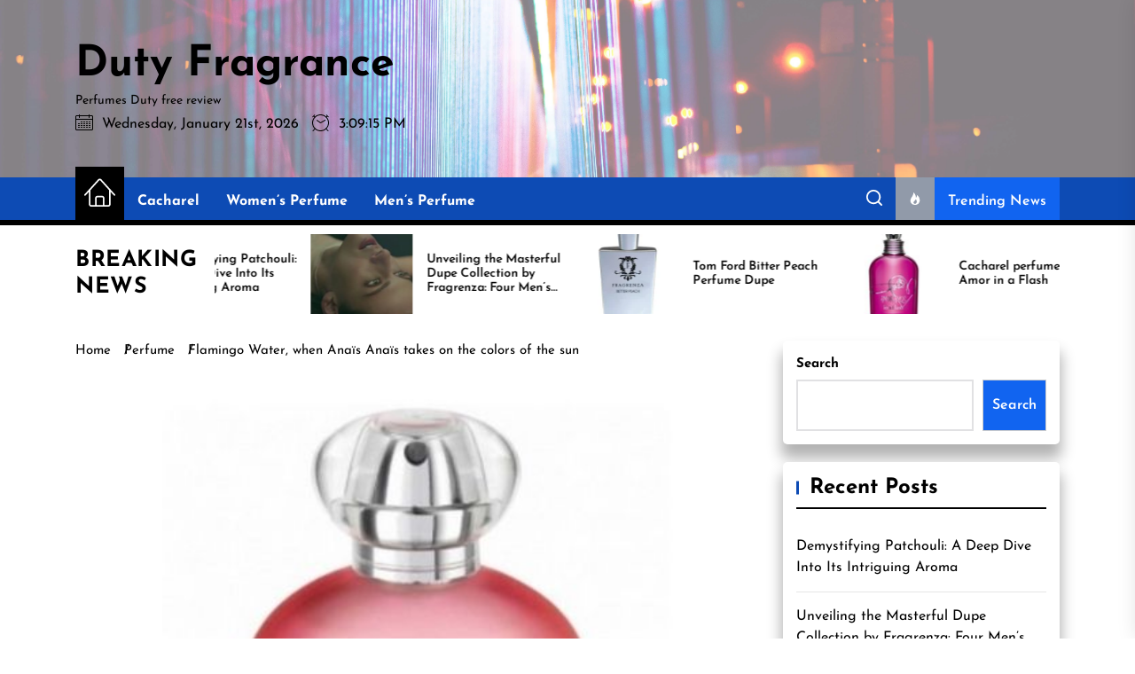

--- FILE ---
content_type: application/javascript
request_url: https://dutyfragrance.com/wp-content/themes/jatra/assets/lib/custom/js/custom.js?ver=6.9
body_size: 3060
content:
jQuery(document).ready(function ($) {
  "use strict";
  function twp_theme_preloader() {
    var isMobile = /Android|webOS|iPhone|iPad|iPod|BlackBerry/i.test(
      navigator.userAgent
    )
      ? true
      : false;
    var preloader = $("#theme-site-preloader");
    if (!isMobile) {
      setTimeout(function () {
        preloader.addClass("theme-site-preloaded");
      }, 800);
      setTimeout(function () {
        preloader.remove();
      }, 2000);
    } else {
      preloader.remove();
    }
  }
  function twp_theme_my_load() {
    var speed = 500;
    setTimeout(function () {
      twp_theme_preloader();
    }, speed);
    setTimeout(function () {
      jQuery("body").addClass("opened");
    }, speed + 2000);
  }
  window.addEventListener("load", function () {
    twp_theme_my_load();
  });
});
// Responsive Content Render Function
var renderMenu;
var menuContentMain;
function jatra_responsive_content(renderMenu) {
  jQuery(document).ready(function ($) {
    "use strict";
    if (!menuContentMain) {
      menuContentMain = $("#theme-toparea").html();
    }
    if ($(window).width() <= 991) {
      var dateContent = $(".theme-topbar-item").html();
      $(".responsive-content-date").html(dateContent);
      $("#theme-toparea").empty();
    } else {
      $(".responsive-content-date").empty();
      $(".responsive-content-menu").empty();
      if (renderMenu) {
        $("#theme-toparea").html(menuContentMain);
      }
    }
  });
}
jQuery(document).ready(function ($) {
  "use strict";
  // Responsive Content
  setInterval(myTimer, 1000);
  function myTimer() {
    const date = new Date();
    document.getElementById("twp-time-clock").innerHTML =
      date.toLocaleTimeString();
  }
  jatra_responsive_content((renderMenu = false));
  $(window).resize(function () {
    jatra_responsive_content((renderMenu = true));
  });
  // Hide Comments
  $(
    ".jatra-no-comment .booster-block.booster-ratings-block, .jatra-no-comment .comment-form-ratings, .jatra-no-comment .twp-star-rating"
  ).hide();
  $(".tooltips").append("<span></span>");
  $(".tooltips").mouseenter(function () {
    $(this).find("span").empty().append($(this).attr("data-tooltip"));
  });
  // Scroll To
  $(".top-header-add").click(function () {
    $("html, body").animate(
      {
        scrollTop: $("#site-header").offset().top,
      },
      800
    );
  });
  // on scroll disable add banner
  var distance = $("#site-header").offset().top,
    $window = $(window);
  $window.scroll(function () {
    if ($window.scrollTop() >= distance) {
      $(".theme-header-ads").addClass("header-add-top");
    }
  });

  var navbar = document.getElementById("twp-header-navbar");
  var headerAddHeight = 0;
  if ($("div").hasClass("theme-header-ads")) {
    var result = $(".theme-header-ads").css("height");
    var headerAddHeight = parseInt(result.replace(/[^0-9.]/g, ""));
  }
  var sticky = $("#twp-header-navbar").offset().top;
  var id_number = sticky - headerAddHeight;
  window.onscroll = function () {
    if ($(window).scrollTop() >= id_number) {
      navbar.classList.add("sticky");
    } else {
      navbar.classList.remove("sticky");
    }
  };

  // Rating disable
  if (jatra_custom.single_post == 1 && jatra_custom.jatra_ed_post_reaction) {
    $(".tpk-single-rating").remove();
    $(".tpk-comment-rating-label").remove();
    $(".comments-rating").remove();
    $(".tpk-star-rating").remove();
  }
  // Add Class on article
  $(".theme-article-area").each(function () {
    $(this).addClass("theme-article-loaded");
  });
  // Aub Menu Toggle
  $(".submenu-toggle").click(function () {
    $(this).toggleClass("button-toggle-active");
    var currentClass = $(this).attr("data-toggle-target");
    $(currentClass).toggleClass("submenu-toggle-active");
  });
  // Header Search show
  $(".header-searchbar").click(function () {
    $(".header-searchbar").removeClass("header-searchbar-active");
  });
  $(".header-searchbar-inner").click(function (e) {
    e.stopPropagation(); //stops click event from reaching document
  });
  // Header Search hide
  $("#search-closer").click(function () {
    $(".header-searchbar").removeClass("header-searchbar-active");
    setTimeout(function () {
      $(".navbar-control-search").focus();
    }, 300);
    $("body").removeClass("body-scroll-locked");
  });
  // Focus on search input on search icon expand
  $(".navbar-control-search").click(function () {
    $(".header-searchbar").toggleClass("header-searchbar-active");
    setTimeout(function () {
      $(".header-searchbar .search-field").focus();
    }, 300);
    $("body").addClass("body-scroll-locked");
  });
  $("input, a, button").on("focus", function () {
    if ($(".header-searchbar").hasClass("header-searchbar-active")) {
      if ($(this).hasClass("skip-link-search-top")) {
        $(".header-searchbar #search-closer").focus();
      }
      if (!$(this).parents(".header-searchbar").length) {
        $(".header-searchbar .search-field").focus();
      }
    }
  });
  $(document).keyup(function (j) {
    if (j.key === "Escape") {
      // escape key maps to keycode `27`
      if ($(".header-searchbar").hasClass("header-searchbar-active")) {
        $(".header-searchbar").removeClass("header-searchbar-active");
        $("body").removeClass("body-scroll-locked");
        setTimeout(function () {
          $(".navbar-control-search").focus();
        }, 300);
      }
      if ($("body").hasClass("jatra-trending-news-active")) {
        $(".trending-news-main-wrap").slideToggle();
        $("body").toggleClass("jatra-trending-news-active");
        $(".navbar-control-trending-news").focus();
      }
    }
  });
  // Action On Esc Button
  $(document).keyup(function (j) {
    if (j.key === "Escape") {
      // escape key maps to keycode `27`
      if ($("#offcanvas-menu").hasClass("offcanvas-menu-active")) {
        $(".header-searchbar").removeClass("header-searchbar-active");
        $("#offcanvas-menu").removeClass("offcanvas-menu-active");
        $(".navbar-control-offcanvas").removeClass("active");
        $("body").removeClass("body-scroll-locked");
        setTimeout(function () {
          $(".navbar-control-offcanvas").focus();
        }, 300);
      }
    }
  });
  // Toggle Menu
  $(".navbar-control-offcanvas").click(function () {
    $(this).addClass("active");
    $("body").addClass("body-scroll-locked");
    $("#offcanvas-menu").toggleClass("offcanvas-menu-active");
    $(".button-offcanvas-close").focus();
  });
  // Offcanvas Close
  $(".offcanvas-close .button-offcanvas-close").click(function () {
    $("#offcanvas-menu").removeClass("offcanvas-menu-active");
    $(".navbar-control-offcanvas").removeClass("active");
    $("body").removeClass("body-scroll-locked");
    setTimeout(function () {
      $(".navbar-control-offcanvas").focus();
    }, 300);
  });
  // Offcanvas Close
  $("#offcanvas-menu").click(function () {
    $("#offcanvas-menu").removeClass("offcanvas-menu-active");
    $(".navbar-control-offcanvas").removeClass("active");
    $("body").removeClass("body-scroll-locked");
  });
  $(".offcanvas-wraper").click(function (e) {
    e.stopPropagation(); //stops click event from reaching document
  });
  // Offcanvas re focus on close button
  $("input, a, button").on("focus", function () {
    if ($("#offcanvas-menu").hasClass("offcanvas-menu-active")) {
      if ($(this).hasClass("skip-link-off-canvas")) {
        if (!$("#offcanvas-menu #social-nav-offcanvas").length == 0) {
          $("#offcanvas-menu #social-nav-offcanvas ul li:last-child a").focus();
        } else if (!$("#offcanvas-menu #primary-nav-offcanvas").length == 0) {
          $(
            "#offcanvas-menu #primary-nav-offcanvas ul li:last-child a"
          ).focus();
        }
      }
    }
  });
  $(".skip-link-offcanvas").focus(function () {
    $(".button-offcanvas-close").focus();
  });
  // Trending News Start
  $(".navbar-control-trending-news").click(function () {
    $(".trending-news-main-wrap").slideToggle();
    $("body").toggleClass("jatra-trending-news-active");
    $("#trending-collapse").focus();
  });
  $(".jatra-skip-link-end").focus(function () {
    $("#trending-collapse").focus();
  });
  $(".jatra-skip-link-start").focus(function () {
    $(".trending-news-main-wrap .column:last-child .entry-meta a").focus();
  });
  $("#trending-collapse").click(function () {
    $(".trending-news-main-wrap").slideToggle();
    $("body").toggleClass("jatra-trending-news-active");
    $(".navbar-control-trending-news").focus();
  });
  // Trending News End
  // Single Post content gallery slide
  $(
    "ul.wp-block-gallery.columns-1, .wp-block-gallery.columns-1 .blocks-gallery-grid, .gallery-columns-1"
  ).each(function () {
    $(this).slick({
      slidesToShow: 1,
      slidesToScroll: 1,
      fade: true,
      autoplay: false,
      autoplaySpeed: 8000,
      infinite: true,
      nextArrow:
        '<button type="button" class="slide-btn slide-btn-bg slide-next-icon">' +
        jatra_custom.next_svg +
        "</button>",
      prevArrow:
        '<button type="button" class="slide-btn slide-btn-bg slide-prev-icon">' +
        jatra_custom.prev_svg +
        "</button>",
      dots: false,
    });
  });
  // Content Gallery popup Start
  $(
    ".entry-content .gallery, .widget .gallery, .wp-block-gallery, .zoom-gallery"
  ).each(function () {
    $(this).magnificPopup({
      delegate: "a",
      type: "image",
      closeOnContentClick: false,
      closeBtnInside: false,
      mainClass: "mfp-with-zoom mfp-img-mobile",
      image: {
        verticalFit: true,
        titleSrc: function (item) {
          return item.el.attr("title");
        },
      },
      gallery: {
        enabled: true,
      },
      zoom: {
        enabled: true,
        duration: 300,
        opener: function (element) {
          return element.find("img");
        },
      },
    });
  });
  $(function () {
    $("#theme-banner-navs a").click(function () {
      // Check for active
      $("#theme-banner-navs li").removeClass("active");
      $(this).parent().addClass("active");
      // Display active tab
      let currentTab = $(this).attr("href");
      $(".main-banner-right .twp-banner-tab").hide();
      $(currentTab).show();
      return false;
    });
  });
  // Content Gallery popup End
  // Banner Block 1
  $(".theme-slider-block").each(function () {
    $(this).slick({
      slidesToShow: 1,
      slidesToScroll: 1,
      fade: true,
      autoplay: false,
      autoplaySpeed: 8000,
      infinite: true,
      prevArrow: $(this)
        .closest(".theme-block-navtabs")
        .find(".slide-prev-lead"),
      nextArrow: $(this)
        .closest(".theme-block-navtabs")
        .find(".slide-next-lead"),
      dots: false,
    });
  });
  // Banner Block 1
  $(".theme-main-slider-block").each(function () {
    $(this).slick({
      slidesToShow: 1,
      slidesToScroll: 1,
      fade: true,
      autoplay: true,
      autoplaySpeed: 4000,
      speed: 900,
      infinite: true,
      prevArrow: $(this).closest(".list-grid-one").find(".slide-prev-lead"),
      nextArrow: $(this).closest(".list-grid-one").find(".slide-next-lead"),
      dots: false,
    });
  });
  $(".header-recent-entries").each(function () {
    $(this).slick({
      slidesToShow: 1,
      slidesToScroll: 1,
      fade: true,
      autoplay: false,
      autoplaySpeed: 8000,
      infinite: true,
      arrows: false,
      dots: false,
    });
  });
  $(".marquee").marquee({
    duration: 12000,
    gap: 16,
    delayBeforeStart: 0,
    direction: "left",
    duplicated: true,
    pauseOnHover: true,
    startVisible: true,
  });
  var pageSection = $(".data-bg");
  pageSection.each(function (indx) {
    if ($(this).attr("data-background")) {
      $(this).css(
        "background-image",
        "url(" + $(this).data("background") + ")"
      );
    }
  });
  $(window).scroll(function () {
    if ($(window).scrollTop() > $(window).height() / 2) {
      $(".scroll-up").fadeIn(300);
    } else {
      $(".scroll-up").fadeOut(300);
    }
  });
  // Scroll to Top on Click
  $(".scroll-up").click(function () {
    $("html, body").animate(
      {
        scrollTop: 0,
      },
      700
    );
    return false;
  });
});

// progress on scroll

let progressBar = document.querySelector(".progress-bar");

let scrollProgress = () => {
  let winScroll = document.body.scrollTop || document.documentElement.scrollTop;
  let height =
    document.documentElement.scrollHeight -
    document.documentElement.clientHeight;
  let scrolled = (winScroll / height) * 100;
  let roundResult = Math.round(scrolled);
  progressBar.style.width = `${roundResult}%`;
};

window.addEventListener("scroll", scrollProgress);

// modal

let imgLink = document.querySelectorAll(".theme-video-modal");

imgLink.forEach(function (item) {
  item.addEventListener("click", function (e) {
    e.preventDefault();
    let mainContainer = e.target.parentElement.parentElement;
    let getLastChild = mainContainer.lastElementChild;
    let modalContainer = getLastChild.classList.contains("modal-container");

    if (modalContainer) {
      getLastChild.classList.remove("hide");

      let modal = getLastChild.lastElementChild;
      modal.classList.remove("hide");
    }

    getLastChild.addEventListener("click", function (item) {
      getLastChild.classList.add("hide");

      let getIframe = getLastChild.querySelector("iframe");
      if (getIframe !== null) {
        var iframeSrc = getIframe.src;
        getIframe.src = iframeSrc;
      }
    });
  });
});

// marquee 

let marquee = document.querySelector('.header-news-ticker .marquee');

window.addEventListener('load', () => {
  marquee.style.cssText = `
  opacity: 1;
  visibility: visible;
  `;
});